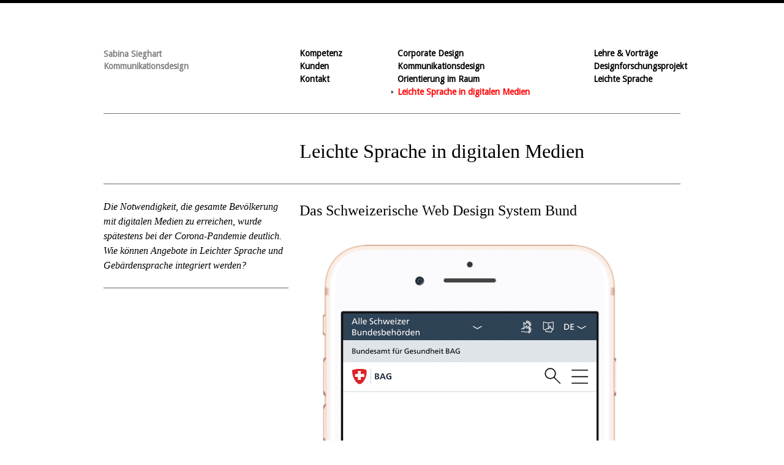

--- FILE ---
content_type: text/html; charset=UTF-8
request_url: https://gestaltungsinstitut.de/webdesign
body_size: 7692
content:
<!DOCTYPE html>
<!--[if IE 6 ]><html class="ie ielt9 ielt8 ielt7 ie6" lang="de"><![endif]-->
<!--[if IE 7 ]><html class="ie ielt9 ielt8 ie7" lang="de"><![endif]-->
<!--[if IE 8 ]><html class="ie ielt9 ie8" lang="de"><![endif]-->
<!--[if IE 9 ]><html class="ie ie9" lang="de"><![endif]-->
<!--[if (gt IE 9)|!(IE)]><!--><html lang="de"><!--<![endif]-->
    <head>
        <meta charset="utf-8">

<!-- Always force latest IE rendering engine (even in intranet) & Chrome Frame
Remove this if you use the .htaccess -->
<meta http-equiv="X-UA-Compatible" content="IE=edge,chrome=1">

<title>Sabina Sieghart &ndash; Leichte Sprache in digitalen Medien</title>

<meta name="description" content="Die Notwendigkeit, die gesamte Bevölkerung mit digitalen Medien zu erreichen, wurde spätestens bei der Corona-Pandemie deutlich. Wie können Angebote in Leichter Sprache und Gebärdensprache integriert werden? Das Schweizerische Web Design System Bund Das Web Design System Bund stellt sicher, dass die Internetauftritte der Schweizerischen Bundeskanzlei und weiterer 78 Bundesämter im neuen Design effizient umgesetzt werden [&hellip;]" />
<meta name="viewport" content="width=device-width, initial-scale=1.0, minimum-scale=1.0, maximum-scale=1.0" />

<link rel="shortcut icon" href="/favicon.ico">
<link rel="apple-touch-icon" href="/apple-touch-icon.png">

<link rel="alternate" href="https://gestaltungsinstitut.de/feed/atom" type="application/rss+xml" />

<link rel="stylesheet" href="https://gestaltungsinstitut.de/wp-content/themes/iA3%201.2.2%20modified/style.css?v=1">
<link rel="stylesheet" href="https://gestaltungsinstitut.de/wp-content/themes/iA3%201.2.2%20modified/assets/css/style-fancybox-1.3.4.css?v=1">

<script src="https://gestaltungsinstitut.de/wp-content/themes/iA3%201.2.2%20modified/assets/js/external/modernizr-1.7.min.js"></script>

<!-- Custom Colours -->
<style>
    a, a:hover, label, .HSC, .index #content section.G6 h1 {
    color:#CC0000;
    }

    a:visited {
    color:#AA0000;
    }
</style>
<link rel='dns-prefetch' href='//ajax.googleapis.com' />
<link rel='dns-prefetch' href='//cdn.jwplayer.com' />
<link rel='dns-prefetch' href='//s.w.org' />
<link rel="alternate" type="application/rss+xml" title="Sabina Sieghart &raquo; Kommentar-Feed zu Leichte Sprache in digitalen Medien" href="https://gestaltungsinstitut.de/webdesign/feed" />
		<script type="text/javascript">
			window._wpemojiSettings = {"baseUrl":"https:\/\/s.w.org\/images\/core\/emoji\/13.0.1\/72x72\/","ext":".png","svgUrl":"https:\/\/s.w.org\/images\/core\/emoji\/13.0.1\/svg\/","svgExt":".svg","source":{"concatemoji":"https:\/\/gestaltungsinstitut.de\/wp-includes\/js\/wp-emoji-release.min.js?ver=5.6.16"}};
			!function(e,a,t){var n,r,o,i=a.createElement("canvas"),p=i.getContext&&i.getContext("2d");function s(e,t){var a=String.fromCharCode;p.clearRect(0,0,i.width,i.height),p.fillText(a.apply(this,e),0,0);e=i.toDataURL();return p.clearRect(0,0,i.width,i.height),p.fillText(a.apply(this,t),0,0),e===i.toDataURL()}function c(e){var t=a.createElement("script");t.src=e,t.defer=t.type="text/javascript",a.getElementsByTagName("head")[0].appendChild(t)}for(o=Array("flag","emoji"),t.supports={everything:!0,everythingExceptFlag:!0},r=0;r<o.length;r++)t.supports[o[r]]=function(e){if(!p||!p.fillText)return!1;switch(p.textBaseline="top",p.font="600 32px Arial",e){case"flag":return s([127987,65039,8205,9895,65039],[127987,65039,8203,9895,65039])?!1:!s([55356,56826,55356,56819],[55356,56826,8203,55356,56819])&&!s([55356,57332,56128,56423,56128,56418,56128,56421,56128,56430,56128,56423,56128,56447],[55356,57332,8203,56128,56423,8203,56128,56418,8203,56128,56421,8203,56128,56430,8203,56128,56423,8203,56128,56447]);case"emoji":return!s([55357,56424,8205,55356,57212],[55357,56424,8203,55356,57212])}return!1}(o[r]),t.supports.everything=t.supports.everything&&t.supports[o[r]],"flag"!==o[r]&&(t.supports.everythingExceptFlag=t.supports.everythingExceptFlag&&t.supports[o[r]]);t.supports.everythingExceptFlag=t.supports.everythingExceptFlag&&!t.supports.flag,t.DOMReady=!1,t.readyCallback=function(){t.DOMReady=!0},t.supports.everything||(n=function(){t.readyCallback()},a.addEventListener?(a.addEventListener("DOMContentLoaded",n,!1),e.addEventListener("load",n,!1)):(e.attachEvent("onload",n),a.attachEvent("onreadystatechange",function(){"complete"===a.readyState&&t.readyCallback()})),(n=t.source||{}).concatemoji?c(n.concatemoji):n.wpemoji&&n.twemoji&&(c(n.twemoji),c(n.wpemoji)))}(window,document,window._wpemojiSettings);
		</script>
		<style type="text/css">
img.wp-smiley,
img.emoji {
	display: inline !important;
	border: none !important;
	box-shadow: none !important;
	height: 1em !important;
	width: 1em !important;
	margin: 0 .07em !important;
	vertical-align: -0.1em !important;
	background: none !important;
	padding: 0 !important;
}
</style>
	<link rel='stylesheet' id='wp-block-library-css'  href='https://gestaltungsinstitut.de/wp-includes/css/dist/block-library/style.min.css?ver=5.6.16' type='text/css' media='all' />
<link rel='stylesheet' id='jwppp-widget-style-css'  href='https://gestaltungsinstitut.de/wp-content/plugins/jw-player-7-for-wp/jw-widget/css/jw-widget-min.css?ver=5.6.16' type='text/css' media='all' />
<script type='text/javascript' src='https://ajax.googleapis.com/ajax/libs/jquery/1.6.1/jquery.min.js?ver=1.6.1' id='jquery-js'></script>
<script type='text/javascript' src='https://cdn.jwplayer.com/players/UVQWMA4o-kGWxh33Q.js?ver=5.6.16' id='jwppp-library-js'></script>
<script type='text/javascript' src='https://gestaltungsinstitut.de/wp-content/plugins/jw-player-7-for-wp/jw-widget/js/jw-widget-min.js?ver=5.6.16' id='jwppp-widget-js'></script>
<link rel="https://api.w.org/" href="https://gestaltungsinstitut.de/wp-json/" /><link rel="alternate" type="application/json" href="https://gestaltungsinstitut.de/wp-json/wp/v2/pages/71" /><link rel="EditURI" type="application/rsd+xml" title="RSD" href="https://gestaltungsinstitut.de/xmlrpc.php?rsd" />
<link rel="wlwmanifest" type="application/wlwmanifest+xml" href="https://gestaltungsinstitut.de/wp-includes/wlwmanifest.xml" /> 
<meta name="generator" content="WordPress 5.6.16" />
<link rel="canonical" href="https://gestaltungsinstitut.de/webdesign" />
<link rel='shortlink' href='https://gestaltungsinstitut.de/?p=71' />
<link rel="alternate" type="application/json+oembed" href="https://gestaltungsinstitut.de/wp-json/oembed/1.0/embed?url=https%3A%2F%2Fgestaltungsinstitut.de%2Fwebdesign" />
<link rel="alternate" type="text/xml+oembed" href="https://gestaltungsinstitut.de/wp-json/oembed/1.0/embed?url=https%3A%2F%2Fgestaltungsinstitut.de%2Fwebdesign&#038;format=xml" />
    </head>
    <body class="page">
        <div id="screen">
            <header>
    <h1 class="G2 GS">
        <a class="G1 GS" href="https://gestaltungsinstitut.de">
		<!--<img alt="iA" src="http://www.placeholder-image.com/image/142x55" />-->
		<p><span class="sitetitle">Sabina Sieghart</span>
		<span class="sitedescription">Kommunikationsdesign</span></p>
		</a>
    </h1><!-- .G2.GS -->
    <nav>
        <ul class="containsGrid G3" id="headerOne">
            <li class="G1 GS">
                <h2 class="HSC"></h2>
                <ul>
                    <li><a href="https://gestaltungsinstitut.de/kompetenz">Kompetenz</a></li>
                    <li><a href="https://gestaltungsinstitut.de/kunden">Kunden</a></li>
                    <li><a href="https://gestaltungsinstitut.de/kontakt">Kontakt</a></li>
					<li></li>
                </ul>
            </li>
            <li class="G2">
                <h2 class="HSC"></h2>
                <ul>
                    <li><a href="https://gestaltungsinstitut.de/corporate-design">Corporate Design</a></li>
                    <li><a href="https://gestaltungsinstitut.de/kommunikationsdesign">Kommunikationsdesign</a></li>
                    <li><a href="https://gestaltungsinstitut.de/kommunikation-im-raum">Orientierung im Raum</a></li>
					<li><strong><a href="https://gestaltungsinstitut.de/webdesign">Leichte Sprache in digitalen Medien</a></strong></li>
                </ul>
            </li>
            <!--<li class="G1">
                <h2 class="HSC"></h2>
                <ul>
                    <li></li>
                    <li></li>
                    <li></li>
					<li></li>
                </ul>
            </li>-->
        </ul><!-- .containsGrid.G3#headerOne -->
        <ul class="containsGrid G1" id="headerTwo">
            <li class="G1 GS">
                <h2 class="HSC"></h2>
                <ul>
                    <li><a href="https://gestaltungsinstitut.de/lehre-vortrage">Lehre & Vorträge</a></li>
                    <li></li>
                    <li></li>
					<li><a href="https://gestaltungsinstitut.de/designforschungsprojekt-leichte-sprache">Designforschungsprojekt Leichte Sprache</a></li>
                </ul>
            </li>
        </ul><!-- .containsGrid.G1#headerTwo -->
    </nav>
</header>
<hr class="implied" />
            <article class="G6 GR GS" id="content">
                                <section class="G4 GS GR">
					<header>
						<h1>Leichte Sprache in digitalen Medien</h1>
					</header>
				</section>
                <div class="formatted">
                    <div class="G6 ">
<hr />
</div>
<div class="G2 GS">
<p><em>Die Notwendigkeit, die gesamte Bevölkerung mit digitalen Medien zu erreichen, wurde spätestens bei der Corona-Pandemie deutlich. Wie können Angebote in Leichter Sprache und Gebärdensprache integriert werden?</em></p>
<hr />
</div>
<div class="G4">
<h2>Das Schweizerische Web Design System Bund</h2>
<p><img class="alignnone size-large wp-image-324" title="Swiss WebDesignSystem" src="https://gestaltungsinstitut.de/wp-content/uploads/2023/10/BK–startpage.gif" alt=""/></p>
<p>Das Web Design System Bund stellt sicher, dass die Internetauftritte der Schweizerischen Bundeskanzlei und weiterer 78 Bundesämter im neuen Design effizient umgesetzt werden und ein einheitliches Erscheinungsbild und eine konsistente User Experience aufweisen. Unsere Aufgabe war es, Leichte Sprache und Gebärdensprache in das neue Design, das Anfang 2024 implementiert wird, zu integrieren.</p>
<p>Mit dem <a href="https://gestaltungsinstitut.de/designforschungsprojekt-leichte-sprache"><em>Modell der Angemessenheit und Verständlichkeit</em> </a>analysierten wir die bestehende Website, die neuen Entwürfe und 14 weitere internationale Websites. Hinzu kamen Designmethoden wie User Journeys und die datenbasierte Forschung, bei der wir die Nutzungsdaten der letzten 12 Monate ausgewertet haben. Die Angebote in Leichter Sprache wurden genutzt, wie die 141.259 Aufrufe einer Corona-Informationsseite pro Jahr zeigen (in Standardsprache wurde die Seite 6.956.649 Mal aufgerufen). </p>
<p><img class="alignnone size-large wp-image-324" title="ClickData" src="https://gestaltungsinstitut.de/wp-content/uploads/2023/11/Users-devices.jpg" alt=""/></p>
<p>Die Analyse der „Situation“ ergab, dass 67% der Zugriffe auf die Seiten in Leichter Sprache von Mobiltelefonen erfolgte, bei Gebärdensprache waren es 71%. Mit diesen Informationen haben wir die User Journey mit anderen Augen gesehen: Die Icons für Leichte Sprache und Gebärdensprache waren weder im alten noch im neuen Design in der mobilen Navigationsleiste zu finden. Erst auf der zweiten Menüseite tauchten sie nach umständlichem Scrollen als Texteintrag auf. Die Chance, diese Texteinträge zu finden, ist auch für unbeeinträchtigten Nutzern gering.</p>
<p><img class="alignnone size-large wp-image-324" title="UserJourney" src="https://gestaltungsinstitut.de/wp-content/uploads/2023/09/Leichte-Sprache-als-Texteintrag-624x385.png" alt=""/></p>
<p>Die Analyse des Punktes „Leserlichkeit“ zeigte, dass die Hausschrift „Frutiger Neue“ im ttf-Datenformat eingebettet war. Das neuere Format woff2 hat eine Datenersparnis von ca. 50% und die neueste Schrifttechnologie (VAR), bringt eine weitere Ersparnis von 50-75% und ermöglicht die Anwendung von „Fluid Typography“. Dieser technische Aspekt verbessert die Lesbarkeit für alle Benutzerinnen und Benutzer und reduziert die Ladezeit und die Kosten.</p>
<p>Auf Basis der Analyse wurden ein Konzept und verschiedene Varianten entwickelt. Dabei ist die Platzierung der Icons im Top Bar essenziell, um die Seiten in Leichter Sprache direkt ansteuern zu können. Die obere Navigationsleiste beherbergt nun die Sprachauswahl und den direkten Einstieg zur Leichten Sprache und Gebärdensprache. Die Auswahlen unterscheiden sich jedoch in Logik, Struktur, Syntax und dahinter liegendem CMS: Bei den Landessprachen sind alle Inhalte verfügbar, Texte in Leichter Sprache dagegen gibt es bis jetzt nur wenige, und der Inhalt ist oft keine 1:1-Übersetzung. Die Einträge liegen technisch gesehen in einem separaten Bereich. In enger Kooperation mit dem technischen Projektleiter haben wir das Konzept des <em>Leichte-Sprache-Layer </em>erarbeitet. Sobald ein Artikel in Leichter Sprache vorliegt, erscheint das Icon im Artikel. Über den Top Bar sind alle Einträge in Leichter Sprache gesammelt abrufbar. Somit ist immer ein Zugang zu allen Inhalten gewährleistet, wenn auch nicht immer in Leichter Sprache. <em>Bitte klicken für den Start der Demonstration.</em></p>
<div style="width: 912px;" class="wp-video"><!--[if lt IE 9]><script>document.createElement('video');</script><![endif]-->
<video class="wp-video-shortcode" id="video-71-1" width="912" height="1632" preload="metadata" controls="controls"><source type="video/mp4" src="https://gestaltungsinstitut.de/wp-content/uploads/2023/11/Flow-BK-Navigationskonzept_LS_220517.mp4?_=1" /><a href="https://gestaltungsinstitut.de/wp-content/uploads/2023/11/Flow-BK-Navigationskonzept_LS_220517.mp4">https://gestaltungsinstitut.de/wp-content/uploads/2023/11/Flow-BK-Navigationskonzept_LS_220517.mp4</a></video></div>
<p>Auch die Unterseiten in Leichter Sprache und Gebärdensprache wurden optimiert. Resultat ist keine exkludierende Sonderlösung, sondern ein userzentriertes Design innerhalb des Corporate Designs. Erreicht wird das mit der Reduktion der Designelemente, bei der grafische Elemente den Text strukturieren und die gefühlte Lesemenge reduzieren, sowie mit Abundanz. Das heisst: Der Nutzer bekommt mehrere Möglichkeiten und/oder visuelle Hinweise, um nach seinen Bedürfnissen zu navigieren. Beispielsweise wird die Information „Schliessen“ im grünen Button durch den Text und durch das Symbol (x) gegeben.</p>
<p><em>Das Webdesignsystem wurde von <a href="https://www.liip.ch/en">Liip.ch</a> entwickelt. Die beispielhaften Illustrationen stammen von zusammengegencorona.de</em></p>
<p>
</div>
                </div><!-- .formatted -->
                            </article><!-- #content.G4.GR.GS -->
            <hr class="implied" />

            <footer>
    <nav>
        <ul class="containsGrid G6 GS" id="footerOne">
            <li class="G2 GS hidethis">
                <h2 class="implied">Search Sabina Sieghart</h2>
                <form class="searchform" action="https://gestaltungsinstitut.de" method="get">
    <fieldset>
        <label class="HSC" for="luke-skywalker">Search</label>
        <input id="luke-skywalker" name="s" placeholder="" type="text" value="" />
        <input type="submit" value="Search" />
    </fieldset>
</form>            </li>
            <li class="G1">
                <h2 class="HSC"></h2>
                <ul>
                    <li></li>
                    <li></li>
                    <li></li>
                </ul>
            </li>
            <li class="G1">
                <h2 class="HSC"></h2>
                <ul>
                    <li></li>
                    <li></li>
                    <li></li>
                </ul>
            </li>
            <li class="G1">
                <h2 class="HSC"></h2>
                <ul>
                    <li></li>
                    <li></li>
                    <li></li>
                </ul>
            </li>
            <li class="G1">
                <h2 class="HSC"></h2>
                <ul>
                    <li></li>
                    <li></li>
                    <li></li>
                </ul>
            </li>
        </ul><!-- .containsGrid.G6GS#footerOne -->

        <ul class="G6 GS" id="footerTwo">
            <li><a href="http://gestaltungsinstitut.de/en/">ENGLISH</a></li>
            <li><a href="https://gestaltungsinstitut.de/impressum">Impressum</a></li>
            <li><a href="https://gestaltungsinstitut.de/downloads">downloads</a></li>
            <li></li>
            <li><li>
        </ul><!-- G6.GS#footerOne -->
    </nav>
</footer>
<script>!window.$ && document.write('<script src="https://gestaltungsinstitut.de/wp-content/themes/iA3%201.2.2%20modified/assets/js/external/jquery-1.6.1.min.js"><\/script>');</script>
<script src="https://gestaltungsinstitut.de/wp-content/themes/iA3%201.2.2%20modified/assets/js/external/jquery.fancybox-1.3.4.min.js"></script>
<script src="https://gestaltungsinstitut.de/wp-content/themes/iA3%201.2.2%20modified/assets/js/external/jquery.timeago-0.9.3.min.js"></script>
<script src="https://gestaltungsinstitut.de/wp-content/themes/iA3%201.2.2%20modified/assets/js/ia3.js?v=1"></script>
<script>
    jQuery.noConflict();
    window.BASE_URL = 'https://gestaltungsinstitut.de';
    
    jQuery(document).ready(function() {
        jQuery(document).trigger('CORE:HAS_INITIALIZED');
    });

    jQuery(window).resize(function() {
        jQuery(document).trigger('CORE:HAS_RESIZED');
    });
</script>

<link rel='stylesheet' id='mediaelement-css'  href='https://gestaltungsinstitut.de/wp-includes/js/mediaelement/mediaelementplayer-legacy.min.css?ver=4.2.16' type='text/css' media='all' />
<link rel='stylesheet' id='wp-mediaelement-css'  href='https://gestaltungsinstitut.de/wp-includes/js/mediaelement/wp-mediaelement.min.css?ver=5.6.16' type='text/css' media='all' />
<script type='text/javascript' src='https://gestaltungsinstitut.de/wp-includes/js/wp-embed.min.js?ver=5.6.16' id='wp-embed-js'></script>
<script type='text/javascript' id='mediaelement-core-js-before'>
var mejsL10n = {"language":"de","strings":{"mejs.download-file":"Datei herunterladen","mejs.install-flash":"Du verwendest einen Browser, der nicht den Flash-Player aktiviert oder installiert hat. Bitte aktiviere dein Flash-Player-Plugin oder lade die neueste Version von https:\/\/get.adobe.com\/flashplayer\/ herunter","mejs.fullscreen":"Vollbild","mejs.play":"Wiedergeben","mejs.pause":"Pausieren","mejs.time-slider":"Zeit-Schieberegler","mejs.time-help-text":"Benutze die Pfeiltasten Links\/Rechts, um 1\u00a0Sekunde vor- oder zur\u00fcckzuspringen. Mit den Pfeiltasten Hoch\/Runter kannst du um 10\u00a0Sekunden vor- oder zur\u00fcckspringen.","mejs.live-broadcast":"Live-\u00dcbertragung","mejs.volume-help-text":"Pfeiltasten Hoch\/Runter benutzen, um die Lautst\u00e4rke zu regeln.","mejs.unmute":"Lautschalten","mejs.mute":"Stummschalten","mejs.volume-slider":"Lautst\u00e4rkeregler","mejs.video-player":"Video-Player","mejs.audio-player":"Audio-Player","mejs.captions-subtitles":"Untertitel","mejs.captions-chapters":"Kapitel","mejs.none":"Keine","mejs.afrikaans":"Afrikaans","mejs.albanian":"Albanisch","mejs.arabic":"Arabisch","mejs.belarusian":"Wei\u00dfrussisch","mejs.bulgarian":"Bulgarisch","mejs.catalan":"Katalanisch","mejs.chinese":"Chinesisch","mejs.chinese-simplified":"Chinesisch (vereinfacht)","mejs.chinese-traditional":"Chinesisch (traditionell)","mejs.croatian":"Kroatisch","mejs.czech":"Tschechisch","mejs.danish":"D\u00e4nisch","mejs.dutch":"Niederl\u00e4ndisch","mejs.english":"Englisch","mejs.estonian":"Estnisch","mejs.filipino":"Filipino","mejs.finnish":"Finnisch","mejs.french":"Franz\u00f6sisch","mejs.galician":"Galicisch","mejs.german":"Deutsch","mejs.greek":"Griechisch","mejs.haitian-creole":"Haitianisch-Kreolisch","mejs.hebrew":"Hebr\u00e4isch","mejs.hindi":"Hindi","mejs.hungarian":"Ungarisch","mejs.icelandic":"Isl\u00e4ndisch","mejs.indonesian":"Indonesisch","mejs.irish":"Irisch","mejs.italian":"Italienisch","mejs.japanese":"Japanisch","mejs.korean":"Koreanisch","mejs.latvian":"Lettisch","mejs.lithuanian":"Litauisch","mejs.macedonian":"Mazedonisch","mejs.malay":"Malaiisch","mejs.maltese":"Maltesisch","mejs.norwegian":"Norwegisch","mejs.persian":"Persisch","mejs.polish":"Polnisch","mejs.portuguese":"Portugiesisch","mejs.romanian":"Rum\u00e4nisch","mejs.russian":"Russisch","mejs.serbian":"Serbisch","mejs.slovak":"Slowakisch","mejs.slovenian":"Slowenisch","mejs.spanish":"Spanisch","mejs.swahili":"Suaheli","mejs.swedish":"Schwedisch","mejs.tagalog":"Tagalog","mejs.thai":"Thai","mejs.turkish":"T\u00fcrkisch","mejs.ukrainian":"Ukrainisch","mejs.vietnamese":"Vietnamesisch","mejs.welsh":"Walisisch","mejs.yiddish":"Jiddisch"}};
</script>
<script type='text/javascript' src='https://gestaltungsinstitut.de/wp-includes/js/mediaelement/mediaelement-and-player.min.js?ver=4.2.16' id='mediaelement-core-js'></script>
<script type='text/javascript' src='https://gestaltungsinstitut.de/wp-includes/js/mediaelement/mediaelement-migrate.min.js?ver=5.6.16' id='mediaelement-migrate-js'></script>
<script type='text/javascript' id='mediaelement-js-extra'>
/* <![CDATA[ */
var _wpmejsSettings = {"pluginPath":"\/wp-includes\/js\/mediaelement\/","classPrefix":"mejs-","stretching":"responsive"};
/* ]]> */
</script>
<script type='text/javascript' src='https://gestaltungsinstitut.de/wp-includes/js/mediaelement/wp-mediaelement.min.js?ver=5.6.16' id='wp-mediaelement-js'></script>
<script type='text/javascript' src='https://gestaltungsinstitut.de/wp-includes/js/mediaelement/renderers/vimeo.min.js?ver=4.2.16' id='mediaelement-vimeo-js'></script>
        </div><!-- #screen -->
    </body>
</html>

--- FILE ---
content_type: text/css
request_url: https://gestaltungsinstitut.de/wp-content/themes/iA3%201.2.2%20modified/style.css?v=1
body_size: 41572
content:
/**
 *  Theme Name:     iA³ - modified
 *  Theme URI:      http://informationarchitects.jp/ia3/
 *  Description:    A simple HTML5 WordPress theme based on Information Architects' website.
 *  Version:        1.2.2
 *  Author:         Information Architects
 *  Author URI:     http://informationarchitects.jp/en/
 *  Tags:           monochrome, fixed width, simple, typographic, html5
 */
@import url(https://fonts.googleapis.com/css?family=Droid+Sans);
@media all {
    html,body,div,span,object,iframe,h1,h2,h3,h4,h5,h6,p,blockquote,pre,abbr,address,cite,code,del,dfn,em,img,ins,kbd,q,samp,small,strong,sub,sup,var,b,i,dl,dt,dd,ol,ul,li,fieldset,form,label,legend,table,caption,tbody,tfoot,thead,tr,th,td,article,aside,canvas,details,figcaption,figure,footer,header,hgroup,menu,nav,section,summary,svg,time,mark,audio,video {
    background:transparent;
    border:0;
    font-size:100%;		
    margin:0;
    padding:0;
    outline:0;
    vertical-align:baseline
    }

    body {
    line-height:1
    }

    article,aside,details,figcaption,figure,footer,header,hgroup,img,menu,nav,section,svg {
    display:block
    }

    .ie img {
    -ms-interpolation-mode:bicubic
    }

    nav ul {
    list-style:none
    }

    blockquote,q {
    quotes:none
    }

    blockquote:before,blockquote:after,q:before,q:after {
    content:'';
    content:none
    }

    a {
    background:transparent;
    font-size:100%;
    margin:0;
    padding:0;
    vertical-align:baseline
    }

    ins {
    background-color:#ff9;
    color:#000;
    text-decoration:none
    }

    mark {
    background-color:#ff9;
    color:#000;
    font-style:italic;
    font-weight:bold
    }

    del {
    text-decoration:line-through
    }

    abbr[title],dfn[title] {
    border-bottom:1px dotted inherit;
    cursor:help
    }

    table {
    border-collapse:collapse;
    border-spacing:0
    }

    hr {
    border:0;
    border-top:1px solid #cccccc;
    display:block;
    height:1px;
    margin:1em 0;
    padding:0
    }

    input,select {
    vertical-align:middle
    }
}


@media screen {
    body {
    background:#FFF;
    border-top:solid .3em #000;
    font-size:100%
    }

    .implied {
    clip:rect(1px,1px,1px,1px);
    position:absolute !important
    }

    .ielt8 .implied {
    height:1px;
    left:-999px;
    overflow:hidden;
    position:absolute;
    text-indent:-999px;
    top:-999px;
    width:1px
    }
    
    .ir {
    display:block;
    text-align:left;
    text-indent:-9999px
    }

    address,
    blockquote,
    caption,
    cite,
    code,
    dl,
    figcaption,
    h1,
    h2,
    h3,
    h4,
    h5,
    h6,
    label,
    legend,
    ol,
    p,
    pre,
    ul,
    table {
    display:block;
    font:normal normal 400 1em/1.5em Georgia,Serif;
    list-style:none;
    margin:0 0 1.5em;
    text-rendering:optimizeLegibility
    }

    html[lang=ja] #content address,
    html[lang=ja] #content blockquote,
    html[lang=ja] #content caption,
    html[lang=ja] #content cite,
    html[lang=ja] #content code,
    html[lang=ja] #content dl,
    html[lang=ja] #content figcaption,
    html[lang=ja] #content h1,
    html[lang=ja] #content h2,
    html[lang=ja] #content h3,
    html[lang=ja] #content h4,
    html[lang=ja] #content h5,
    html[lang=ja] #content h6,
    html[lang=ja] #content label,
    html[lang=ja] #content legend,
    html[lang=ja] #content ol,
    html[lang=ja] #content p,
    html[lang=ja] #content pre,
    html[lang=ja] #content ul,
    html[lang=ja] #content table {
	font-family:Georgia,"Hiragino Mincho Pro",serif
    }

    html[lang=ja] body.index #content p,
    html[lang=ja] body.single #content p,
    html[lang=ja] body.page #content p,
    html[lang=ja] body.index #content dd,
    html[lang=ja] body.single #content dd,
    html[lang=ja] body.page #content dd {
    font-size:86%;
    line-height:1.7em
    }

    dd,dt,li {
    display:list-item;
    margin:0;
    padding:0
    }

    dd:last-child,
    dl:last-child,
    dt:last-child,
    li:last-child,
    ol:last-child,
    ul:last-child,
    p:last-child {
    margin-bottom:0 !important
    }

    .ielt9 dd.lastChild,
    .ielt9 dl.lastChild,
    .ielt9 dt.lastChild,
    .ielt9 li.lastChild,
    .ielt9 ol.lastChild,
    .ielt9 ul.lastChild,
    .ielt9 p.lastChild {
    margin-bottom:0 !important
    }

    a {
    color:#00F;
    text-decoration:none
    }

    a:hover {
    color:#555;
    text-decoration:none
    }

    a:visited {
    color:#00A
    }

    abbr,
    acronym {
    border:none;
    cursor:help
    }

    a abbr,
    a acronym {
    cursor:pointer
    }

    hr {
    border:none;
    background-color:#EEE;
    height:.1em;
    margin:1.45em 0 1.4em
    }

    pre,
    code,
    kbd,
    samp {
    font-family:monospace,sans-serif
    }

    button,
    input,
    label,
    select,
    textarea {
    display:block;
    font-size:1em;
    line-height:normal
    }

    button,
    input,
    select,
    textarea {
    float:left;
    margin-right:.5em
    }

    button,
    input,
    select {
    font-family:Arial,sans-serif
    }

    html[lang=ja] button,
    html[lang=ja] input,
    html[lang=ja] select {
    font-family:Georgia,"Hiragino Mincho Pro",serif
    }

    textarea {
    border:solid .1em #666;
    border-radius:.225em;
    -moz-border-radius:.225em;
    -webkit-border-radius:.225em;
    font:normal normal 400 .75em/2em monospace,serif;
    padding:0 .3em
    }

    html[lang=ja] textarea {
    font-family:Georgia,"Hiragino Mincho Pro",serif
    }

    input[type=submit] {
    background:#EEE;
    background:-moz-linear-gradient(top,#F7F7F7,#E6E6E6);
    background:-webkit-gradient(linear,left top,left bottom,from(#F7F7F7),to(#E6E6E6));
    border:solid .1em #666;
    border-radius:.3em;
    -moz-border-radius:.3em;
    -webkit-border-radius:.3em;
    cursor:pointer;
    font-size:75%;
    font-weight:700;
    height:2em;
    padding:0 .5em;
    text-shadow:#FFF 0 .1em 0;
    -moz-text-shadow:#FFF 0 .1em 0;
    -webkit-text-shadow:#FFF 0 .1em 0
    }
    
    input[type=submit]:hover {
    border-color:#222
    }

    .ielt9 input[type=submit] {
    -ms-filter:"progid:DXImageTransform.Microsoft.gradient(startColorstr=#F7F7F7,endColorstr=#E6E6E6)";
    filter:progid:DXImageTransform.Microsoft.gradient(startColorstr=#F7F7F7,endColorstr=#E6E6E6)
    }

    input[type=text] {
    background:#FFF;
    border:solid .1em #666;
    border-radius:.225em;
    -moz-border-radius:.225em;
    -webkit-border-radius:.225em;
    height:1em;
    line-height:1em;
    padding:0 .25em;
    padding:.25em .2em .15em;
    width:8.875em
    }

    .ie7 input[type=text] {
    border:solid 1px #666
    }

    input[type=text]:active,
    input[type=text]:focus {
    outline:none
    }

    form ol li label,
    form#commentform label {
    font-size:87.5%;
    line-height:1.71428571em;
    margin-bottom:0
    }

    form ol li label:after,
    form#commentform label:after {
    content:":"
    }

    form#commentform label span {
    display:block;
    width:100%
    }

    form#commentform p {
    padding-bottom:.25em
    }

    form ol li input[type=text],
    form#commentform p input[type=text] {
    width:18.5em
    }
    
    
    form#contactForm fieldset{
     margin-bottom: 1.25em;
    }
    form#contactForm fieldset:first-child{
     margin-bottom: .875em;
    }
    
    form#contactForm fieldset input[type=text]{
    background:#FFF;
    border:solid .1em #787878;
    border-radius:.225em;
    -moz-border-radius:.225em;
    -webkit-border-radius:.225em;
    height:1em;
    line-height:1em;
    padding:.3125em .2em .3125em .55em;
    width:46.3%!important;
    color: #1D1D1D;
    font-weight: lighter;
    font-size: .875em;
    margin:0 0 0 0 !important;
    display: inline!important
    }
    
    form#contactForm fieldset input[type=submit]{
    float: none!important;
    margin-left: 0;
    margin-top:1.1875em 
    }
    
    form#contactForm fieldset input[type=checkbox]{
    float: left!important;    
    }
    .ielt8 form#contactForm fieldset input[type=checkbox]{
    float: none!important;
    display: inline;
    margin-top: .3em;
    }
    form#contactForm fieldset input[type=text]:last-child{
    margin-left: 1.0625em!important;
    float: right    
    }
    
    .ielt9 form#contactForm fieldset input[type=text].lastChild{
    margin-left: 1.0625em!important;
    float: right 
    }
    form#contactForm fieldset label,form#contactForm fieldset select{
    float: none;
    display: inline;
    color: #1D1D1D;
    margin-bottom:-1em 

    }
    
    form#contactForm fieldset select{    
    background:white;
    font-size: .75em;
    border: .1em solid #989898;
    width: 16.4375em;
    margin-bottom: .3em;
    margin-left:.375em;
    border-radius:.225em;
    -moz-border-radius:.225em;
    -webkit-border-radius:.225em;
    font-size: .875em;
    font-weight: lighter;
    height: 1.625em;
    vertical-align: middle;
    }
    
    .ielt8 form#contactForm fieldset select{
     margin-top: .625em;
    }
    
    form#contactForm fieldset textarea{
    width: 99%;
    clear: both;
    background:#FFF;
    border:solid .1em #666;
    border-radius:.225em;
    -moz-border-radius:.225em;
    -webkit-border-radius:.225em;
    line-height:1em;
    padding:.45em .2em .15em .55em!important;
    display: block;
    margin-bottom: .1em;
    height: 6.875em;
    color: #1D1D1D;
    font-weight: lighter;
    font-size: .875em!important;
    font-family:Arial,Helvetica,serif;
    margin-bottom:1.0625em;

    }
    
    .ielt8 form#contactForm fieldset textarea{
    width: 98%;
    }

    form#commentform p textarea {
    width:99%
    }

    form#commentform p input[type=text] {
    float:right;
    display:block;
    margin:0 0 0 0 !important;
    }

    form#commentform p input[type=text]:after(content:'<br />';
    clear:both;)form#commentform p label {
    display:block
    }

    form#commentform input[type=submit] {
    margin-top:1.85em
    }

    .comment-author img {
    display:none
    }

    span.says {
    display:none
    }

    .G1,.G2,.G3,.G4,.G5,.G6 {
    clear:none !important;
    float:left;
    margin-left:1.125em
    }

    .GS {
    margin-left:0
    }

    .GR {
    float:right
    }

    .G1 {
    width:8.875em
    }

    .G1 .G1 {
    margin-left:0
    }

    .G1 .G2 {
    margin-left:-10em
    }

    .G1 .G3 {
    margin-left:-20em
    }

    .G1 .G4 {
    margin-left:-30em
    }

    .G1 .G5 {
    margin-left:-40em
    }

    .G1 .G6 {
    margin-left:-50em
    }

    .G2 {
    width:18.875em
    }

    .G2 .G2 {
    margin-left:0
    }

    .G2 .G3 {
    margin-left:-10em
    }

    .G2 .G4 {
    margin-left:-20em
    }

    .G2 .G5 {
    margin-left:-30em
    }

    .G2 .G6 {
    margin-left:-40em
    }

    .G3 {
    width:28.875em
    }

    .G3 .G3 {
    margin-left:0
    }

    .G3 .G4 {
    margin-left:-10em
    }

    .G3 .G5 {
    margin-left:-20em
    }

    .G3 .G6 {
    margin-left:-30em
    }

    .G4 {
    width:38.875em
    }

    .G4 .G4 {
    margin-left:0
    }

    .G4 .G5 {
    margin-left:-10em
    }

    .G4 .G6 {
    margin-left:-20em
    }

    .G5 .G5 {
    margin-left:0
    }

    .G5 {
    width:48.875em
    }

    .G5 .G6 {
    margin-left:-10em
    }

    .G6 {
    width:58.875em
    }

    .G6 .G6 {
    margin-left:0
    }

    .HSC {
    font-size:75%;
    height:2em;
    letter-spacing:.1em;
    line-height:2em;
    text-transform:uppercase;
    margin-bottom:0px;
    }

    html[lang=ja] .HSC {
    font-size:78% !important
    }

    label.HSC {
    margin-bottom:0
    }
    .contact .containsAddress:first-child{ 
    margin-top: 4.3125em; 
    padding-bottom: 1.8em;
    }
    
    .containsAddress dd,
    .containsAddress dt {
    float:left
    }

    .ielt8 .containsAddress dd {
    clear:left;
    margin-bottom:.75em
    }

    .containsAddress dt {
    clear:left;
    margin-right:.33em
    }

    .containsAddress dt.url,
    .containsAddress dd.address {
    clear:left;
    margin-top:1.5em;
    width:100%
    }
    
    dt.url{
    padding-bottom: 1.5em;
    }

    .containsAddress dd address {
    margin:0
    }

    .containsArticles {
    margin-bottom:3em
    }

    .containsArticles dd {
    background:transparent 0 100% repeat-x;
    margin-bottom:1.5em;
    padding-bottom:1.5em
    }

    html[lang=ja] .containsArticles dd {
    padding-bottom:.45em
    }

    .containsArticles dd:last-child {
    background:transparent !important;
    margin-bottom:0;
    padding-bottom:0
    }

    .ielt9 .containsArticles dd.lastChild {
    background:transparent !important;
    margin-bottom:0;
    padding-bottom:0
    }

    .containsArticles dd :last-child {
    margin-bottom:0
    }

    .ielt9 .containsArticles dd .lastChild {
    margin-bottom:0
    }

    .containsArticles dt {
    margin-bottom:.75em;
    position:relative
    }

    .containsArticles dt .title {
    color:#000 !important;
    display:block;
    font-size:131.25%;
    line-height:1.14285714em
    }

    .containsArticles dt .date {
    color:#888;
    display:block;
    font:normal italic 400 87.5%/1.71428571em Georgia,Serif;
    left:-21.5714286em;
    margin-top:.85714286em;
    position:absolute;
    text-align:right;
    width:20.2857143em
    }

    .containsArticles dt a {
    text-decoration:none
    }

    .containsArticles dt a:hover {
    text-decoration:underline
    }
    
    .containsComments,
    .commentlist {
    margin-bottom:3em
    }
    
    .containForm{
    margin-bottom:3em;
    }

    .containsComments dd,
    .commentlist li,
    .commentlist li p {
    margin-top:.75em;
    padding-left:1.5em
    }

    .commentlist li:first-child,
    .commentlist li ul.chidren li:first-child {
    padding-left:1.5em
    }

    .commentlist li.depth-1 {
    padding-left:0
    }

    .commentlist li.depth-1 ul.children {
    padding-left:1.5em !important
    }

    .comment-reply-link {
    display:block;
    margin:-2em 0 0 1.91em;
    padding:0 0 0 0;
    top:0;
    right:0;
    font-size:80%
    }

    .commentlist {
    margin-top:3em
    }

    .commentlist:hover .comment-reply-link {
    display:block
    }

    .commentlist li {
    position:relative
    }

    .commentlist li cite {
    margin:0;
    padding:0;
    float:left;
    margin-right:.065em
    }

    .commentlist li cite:after {
    content:'-';
    color:#888;
    margin-left:.065em
    }

    .containsComments dt .date,
    .commentmetadata a,
    .commentmetadata a:focus,
    .commentmetadata a:visited,
    .commentmetadata a:hover {
    color:#888;
    font:normal italic 400 87.5%/1.71428571em Georgia,Serif;
    white-space:nowrap;
    text-decoration:none
    }

    html[lang=ja] .containsComments dt .date,
    html[lang=ja] .commentmetadata a,
    html[lang=ja] .commentmetadata a:focus,
    html[lang=ja] .commentmetadata a:visited,
    html[lang=ja] .commentmetadata a:hover {
    color:#888;
    font-family:Georgia,"Hiragino Mincho Pro",serif;;
    white-space:nowrap;
    text-decoration:none
    }

    .containsFollowers {
    list-style:none !important;
    margin:0 0 0 0
    }

    .containsFollowers li {
    float:left;
    height:2.5916667em;
    margin:0;
    width:2.5916667em
    }

    .containsFollowers:hover li {
    opacity:.5
    }

    .containsFollowers li:hover {
    opacity:1
    }

    .containsFollowers img {
    height:2.4916667em;
    width:2.4916667em
    }

    .containsGalleries,
    .containsGallery {
    list-style:none !important;
    padding:0 !important
    }

    .containsGalleries h1,
    .containsGalleries h2,
    .containsGalleries h3 {
    font-size:75% !important;
    left:-26.6666667em;
    letter-spacing:.1em;
    line-height:2em;
    margin:0 !important;
    text-transform:uppercase;
    top:0;
    position:absolute;
    text-align:right;
    width:25.1666667em
    }

    .containsGalleries li {
    display:block;
    margin-bottom:1.5em;
    position:relative
    }

    .containsGallery {
    clear:left;
    margin:0 0 0 -1.125em
    }

    .ielt8 .containsGallery {
    margin-bottom:1.5em
    }

    .containsGallery li {
    display:block;
    margin:0 0 1.5em 1.125em !important;
    overflow:hidden
    }

    .containsFollowers a,
    .containsFollowers img,
    .containsGallery a,
    .containsGallery img {
    display:block;
    margin-bottom:0 !important
    }

    .containsGallery img {
    width:100%
    }

    #containsTweets {
    list-style:none !important
    }

    #containsTweets li {
    display:block;
    margin-bottom:1.5em;
    padding:0 0 0 3.75em;
    position:relative
    }

    #containsTweets img {
    border:solid .1em #888;
    height:2.8em;
    left:0;
    position:absolute;
    top:0;
    width:2.8em
    }

    #containsTweets blockquote {
    background:transparent;
    margin:0;
    padding:0
    }

    html[lang=ja] #containsTweets blockquote p {
    line-height:1.5em
    }

    .ielt8 #containsTweets blockquote {
    margin-top:-1.5em
    }

    #containsTweets p {
    color:#888;
    font-size:87.5%;
    line-height:1.71428571em;
    margin:0
    }

    #containsTweets p a {
    text-decoration:none
    }

    #containsTweets p a:hover {
    text-decoration:underline
    }

    #containsTweets blockquote p {
    color:#000;
    font-size:1em;
    line-height:1.5em
    }

    #containsTwoosers {
    background:transparent 0 0 repeat-x;
    list-style:none !important;
    margin-bottom:0;
    padding-top:1.5em
    }

    #containsTwoosers li {
    display:block;
    margin-bottom:1.5em;
    position:relative
    }

    #containsTwoosers .GS {
    clear:left !important
    }

    #containsTwoosers img {
    border:solid .1em #888;
    height:1.8em;
    left:0;
    position:absolute;
    top:0;
    width:1.8em
    }

    #containsTwoosers h2,
    #containsTwoosers h3,
    #containsTwoosers h4 {
    margin:0 !important
    }

    #containsTwoosers h2 {
    font-size:100% !important;
    line-height:2em !important;
    margin-bottom:0 !important;
    padding:0 0 0 2.5em
    }

    #containsTwoosers h2 a {
    text-decoration:none
    }

    #containsTwoosers h2 a:hover {
    text-decoration:underline
    }

    #containsTwoosers h3,
    #containsTwoosers h4 {
    font-size:87.5% !important;
    line-height:1.71428571em !important
    }

    #content {
    margin-top:1em;
    padding-bottom:3em
    }

    #content aside {
    clear:left;
    float:left;
    margin-left:-20em;
    width:18.875em
    }
    
    .ie7 #content aside {
    left:-20em;
    position:relative;
    }

    #content aside p,
    #content aside ol,
    #content aside ul {
    font:normal normal 75%/1.5em arial,sans-serif;
    margin-bottom:1.5em;
    padding:0 !important
    }

    #content header {
    margin-bottom:2em;
    position:relative
    }

    #content header h1{
		font-size:200%;
		line-height:1.3334em;
		margin-bottom:0;
	}

    #content header h2 {
    font-size:87.5%;
    font-style:italic;
    line-height:1.71428571em;
    margin:0
    }

    #content header nav {
    right:0em;
    margin-top:-1.5em !important;
    position:absolute;
    width:18.875em
    }

    #content header nav ul {
    text-align:right
    }

    #content header nav li {
    font:normal normal 400 87.5%/1.71428571em Georgia,Serif;
    display:inline
    }

    html[lang=ja] header nav li {
    font-family:Georgia,"Hiragino Mincho Pro",serif;
    display:inline
    }

    #content header nav li:after {
    content:" | "
    }

    #content header nav li:last-child:after {
    content:""
    }

    .ielt9 #content header nav li.lastChild:after {
    content:""
    }

    #content h2 {
    font-size:150%;
    line-height:1.5em;
    margin-bottom:1em;
    //margin-top:2em
    }

    #content h3 {
    font-size:125%;
    line-height:1.2em;
    margin-bottom:1.2em;
    margin-top:1.2em
    }
    
    h3#comments {
    font-size:200%;
    line-height:1.3334em;
    margin-bottom:0
    }

    .formatted {
    position:relative;
	
	clear:both;
    }

    .formatted blockquote {
    background:#FFF url([data-uri]) 0 0 no-repeat;
    background-size:1.3125em 1em;
    color:/*#888*/#606060;
    margin:3em 0 1.5em;
    padding:0 0 0 2.0625em
    }

    .ielt8 .formatted blockquote {
    /* Strange bug in IE 7 means a background-color MUST be set for this image to appear ... ? */
    background-color:#FFF;
    background-image:url(assets/img/bg-blockquote.png)
    }

    .formatted iframe,
    .formatted img,
    .formatted object,
    .formatted video {
    margin-bottom:1.5em;
    max-width:100%
    }

    .formatted img.G5 {
    max-width:48.75em
    }

    .formatted img.G6 {
    max-width:58.75em
    }

    .formatted iframe,
    .formatted object,
    .formatted video {
    width:100% !important
    }

    .formatted ol {
    list-style:outside decimal
    }

    .formatted ul {
    list-style:outside disc
    }

    .formatted p code {
    font-size:100%;
    margin:0
    }


    html[lang=ja] .formatted ol {
    font-size:86%;
    line-height:1.7em
    }

    html[lang=ja] .formatted p em {
    font-style:normal !important
    }


    .formatted cite {
    font:normal italic 400 87.5%/1.71428571em Georgia,Serif;
    text-align:right
    }

    .formatted hr {
		display:block;
		border-top:1px solid #777;
		margin:0 0 1.5em 0;
    }
	
	.formatted h1 {
		font-size:145%;
		
		margin-top:0;
	}
	
    fieldset.sec{ position: relative}
    
    span.fnameE,
    span.emailE,
    span.messageE {
    position: absolute;
    z-index:100;
    font-size: .875em;
    color: #C3C3C3;
    font-weight: lighter;
    font-family: Arial;
    top:.375em;
    background: transparent;
    -moz-user-select: -moz-none;
    -khtml-user-select: none;
    -webkit-user-select: none;
    -o-user-select: none;
    user-select: none;
    }
    
    span.fnameE{
    left: .775em;
    }
    span.emailE{
    left: 54%;
    }
    
    span.messageE{
    left: .775em;
    }
    
    #screen {
    margin:0 auto;
    padding:3em 0;
    width:58.875em
    }

    #screen > footer .HSC,
    #screen > header .HSC {
    height:2em;
    margin-bottom:0
    }

    #screen > footer ul,
    #screen > header h1,
    #screen > header ul {
    margin-bottom:0 !important
    }

    #screen > footer li li,
    #screen > header li li {
    font-size:87.5%;
	font-family:"Droid Sans",sans-serif;
    letter-spacing:0;
    line-height:1.5em;
    text-transform:none;
	font-weight:bold;
    }
	
	#screen > footer li li {
		font-family:Georgia,Serif;
		font-weight:normal;
	}
	
	#screen > footer li li a {
		color:grey !important;
	}

    html[lang=ja] #screen > footer li li,
    html[lang=ja] #screen > header li li {
    font-size:90%
    }

    html[lang=ja] #screen > footer li h2,
    html[lang=ja] #screen > header li h2 {
    font-size:75% !important;
    font-weight:300
    }

    #screen > header {
    background:transparent 0 100% repeat-x;
	border-bottom:1px solid #777;
    margin-bottom:1.5em;
    padding-bottom:1.5em;	
    }

    #screen > header form {
    display:none
    }

    #screen > header h1 {
	height:78px;
    padding-bottom:.25em;
    padding-top:1.6em
    }
	
	#screen > header h1:hover a {
	display:block;
	height:98px;
	text-indent:-555em;
	color:transparent !important;
		background:url(assets/img/logo_new.png) no-repeat 0 -15px;
	}
	
	#screen > header h1:hover {
		//background:url(assets/img/logo_new.png) no-repeat 10px 20px;
	}
	
	#screen > header h1 a p {		
		font-size:85%;
		font-family:"Droid Sans",sans-serif;
		font-weight:bold;
		color:grey;
	}
	
    #screen > header h1 img {
    height:3.4375em
    }

    html[lang=ja] #screen > header li h2 {
    font-size:87%
    }

    #screen > header a {
    display:block;
    text-decoration:none;
	color:#000 !important;
	font-weight:bold;
    }

    #screen > header a:hover {
    color:#555 !important;
    text-decoration:none
    }

    #screen > header strong a {
    background:transparent url([data-uri]) 0 50% no-repeat;
    background-size:.25em .375em;
    -moz-background-size:.25em .375em;
    -webkit-background-size:.25em .375em;
    font-weight:bold;
    margin-left:-.75em;
    padding-left:.75em;
	color:#f00 !important;
    }

    .ielt8 #screen > header strong a {
    background-image:url(assets/img/bg-bullet.png)
    }

    #screen > footer {
    clear:both;
	border-top:1px solid #777;
    }

    #screen > footer > nav > ul {
    background:transparent 0 0 repeat-x;
    //margin-top:1.5em;
    //padding-top:1.5em;
	
		margin-top:0;
		padding-top:0;
		height:0 !important;
    }

    #screen > footer > nav > ul strong a {
    font-weight:400
    }

    #footerOne {
    margin-top:4.5em
    }
    #footerOne > li ul li p {
    margin-top: 1.125em!important;
    }
	
	.searchform {
		display:none; 
	}
	
    #footerTwo li {
    font-size:75%;
    float:left;
    letter-spacing:.1em;
    line-height:2em;
    margin:0 .75em 0 0;
    text-transform:uppercase
    }

    #footerTwo li:last-child {
    float:right;
    letter-spacing:0;
    margin:0 0 0 .75em;
    text-transform:none
    }

    .ielt9 #footerTwo li.lastChild {
    float:right;
    letter-spacing:0;
    margin:0 0 0 .75em;
    text-transform:none
    }

    #screen > footer #footerTwo li a {
    color:#000 !important;
    text-decoration:none
    }

    #footerTwo li a:hover {
    text-decoration:none
    }

    .archives #content fieldset {
    background:transparent 0 100% repeat-x;
    margin-bottom:0;
    margin-top:1.5em;
    padding-bottom:1.5em
    }

    .archives #content fieldset input[type=text] {
    width:28.875em
    }

    .ielt8 .contact #content .G4 {
    margin-right:1.125em
    }

    .ielt8 .contact #content .G2 {
    margin-left:-1.125em
    }

    .index #content {
    padding-bottom:0
    }

    .index #content .G4 {
    padding-bottom:3em
    }

    .index #content .G6 {
    background:transparent 0 100% repeat-x;
    margin-bottom:1.5em;
    padding-bottom:1.5em
    }

    .index #content .G6 img {
    margin-bottom:1.5em;
    width:58.875em
    }

    .index #content .G6 h1 {
    margin:0 !important
    }

    .index #content .G6 h2 {
    font-size:200%;
    line-height:1.3334em;
    margin:0 0 .375em !important
    }

    .index #content .G6 h2 a {
    color:#000 !important;
    text-decoration:none
    }

    .index #content .G6 h2 a:hover {
    text-decoration:none
    }

    .index #content .G6 hgroup,
    .index #content .G6 .formatted {
    padding-left:20em
    }

    .csscolumns .index #content .G6 hgroup,
    .csscolumns .index #content .G6 .formatted {
    padding-left:0
    }

    .csscolumns .index #content .G6 .formatted {
    column-count:3;
    column-gap:1.125em;
    -moz-column-count:3;
    -moz-column-gap:18px;
    -webkit-column-count:3;
    -webkit-column-gap:1.125em
    }

    .index .containsArticles dd {
    background:transparent !important;
    margin-bottom:1.5em;
    padding-bottom:0
    }
    
    .mailResponse{
     padding-bottom: 3em;
    }
    
    .single #comments,.single #respond {
    margin-top:3em
    }

    .single #comments form,
    .single #respond form {
    background:transparent 0 0 repeat-x;
    padding-top:3em
    }

    .single #comments form label,
    form#commentform label {
    color:#000 !important;
    display:block
    }

    .single #comments form li,
    .single form#commentform p {
    margin-bottom:.75em
    }

    .containsArticles dd,
    #containsTwoosers,
    #screen > header,
    #screen > footer > nav > ul,
    .archives #content fieldset,
    .index #content .G6,
    .single #comments form,
    .single form#commentform {
    //background-image:url([data-uri])
    }

    .ielt8 .containsArticles dd,
    .ielt8 #containsTwoosers,
    .ielt8 #screen > header,
    .ielt8 #screen > footer > nav > ul,
    .ielt8 .archives #content fieldset,
    .ielt8 .index #content .G6,
    .ielt8 .single #comments form {
    background-image:url(assets/img/bg-border-h.gif)
    }

    fieldset:after,
    fieldset ol li:after,
    #screen:after,
    .containsAddress:after,
    .containsFollowers:after,
    .containsGallery:after,
    .containsGrid:after,
    .G1:after,
    .G2:after,
    .G3:after,
    .G4:after,
    .G5:after,
    .G6:after,
    #content aside:after,
    #screen > footer:after,
    #screen > header:after,
    #screen > header nav:after {
    clear:both;
    content:'.';
    display:block;
    height:0;
    visibility:hidden
    }

    .ielt9 fieldset,
    .ielt9 fieldset ol li,
    .ielt9 #screen,
    .ielt9 .containsAddress,
    .ielt9 .containsFollowers,
    .ielt9 .containsGalleries li,
    .ielt9 .containsGallery,
    .ielt9 .containsGrid,
    .ielt9 .G1,
    .ielt9 .G2,
    .ielt9 .G3,
    .ielt9 .G4,
    .ielt9 .G5,
    .ielt9 .G6,
    .ielt9 #content aside,
    .ielt9 #screen > footer,
    .ielt9 #screen > header,
    .ielt9 #screen > header nav {
    zoom:1
    }
	
	
	.hidethis {
		display:none;
	}
}


@media screen and (min-width:1440px) {
    body {
    font-size:112.5%
    }
}


@media screen and (max-width:1000px) {
    body {
    font-size:100%;
    overflow-x:hidden
    }

   header .searchform fieldset {visibility:hidden;}
    
address,blockquote,caption,cite,code,dl,figcaption,h1,h2,h3,h4,h5,h6,label,legend,ol,p,pre,ul,table {
    -webkit-text-size-adjust:none !important
    }

    form ol li input[type=text],
    form#commentform p input[type=text] {
    width:75%
    }

    form ol li textarea,
    form#commentform textarea {
    width:99%
    }
    form#contactForm fieldset select{
    display: block;
    margin-top: 1.25em;
    margin-left: 0;
    width: 47.5%
    }

    .G1,
    .G2,
    .G3,
    .G4,
    .G5,
    .G6 {
    clear:both;
    float:none;
    margin:0 0 1.5em;
    width:100%
    }

    .containsArticles dt .date {
    left:auto;
    position:relative;
    text-align:left;
    top:auto;
    width:auto
    }

    .containsArticles dt .title {
    line-height:1.3334em
    }

    .containsGalleries h1,
    .containsGalleries h2,
    .containsGalleries h3 {
    left:auto;
    margin-bottom:2em !important;
    top:auto;
    position:relative;
    text-align:left;
    width:auto
    }

    .containsGallery li {
    float:left;
    width:7.90625em
    }

    .containsGallery li img {
    margin:0 !important
    }

    .containsFollowers li {
    height:2.333em;
    width:2.333em
    }

    .containsFollowers img {
    height:2.233em;
    width:2.233em
    }

    #containsTwoosers > li {
    float:left;
    width:33.3%
    }

    #content {
    margin-bottom:3em;
    margin-top:1.5em
    }

    #content aside {
    background:#EEE;
    float:none;
    margin:0 0 2em;
    padding:1em;
    width:auto
    }

    .formatted img,
    .formatted object,
    .formatted video {
    margin:0 0 1.5em !important;
    max-width:100% !important
    }

    .formatted object,
    .formatted video {
    width:100% !important
    }

    .formatted img.G4,
    .formatted img.G5,
    .formatted img.G6,
    .contact #content img {
    width:100% !important
    }

    .formatted ol,
    .formatted ul {
    list-style-position:outside
    }
    
    
    .contact .containsAddress:first-child{ 
    margin-top: 1.5em; 
    padding-bottom: 2em;
    }
    
    #screen {
    margin:3.375em auto 2.25em;
    padding:0;
    width:35em
    }

    #screen > header form {
    display:block
    }
	
	.sitedescription {
	}

    #screen > header label {
    clip:rect(1px,1px,1px,1px);
    position:absolute !important
    }

    #footerOne > li {
    float:left;
    margin-bottom:0;
    width:25%
    }

    #footerOne > li:nth-child(1) {
    display:none;
    width:100%
    }

    #footerTwo > :last-child {
    float:left !important;
    margin-left:0 !important;
    margin-top:0 !important
    }

    .index #content .G6 img {
    width:100%
    }

    .index #content .G6 hgroup,
    .index #content .G6 .formatted {
    padding-left:0 !important
    }

    .csscolumns .index #content .G6 .formatted {
    column-count:1;
    column-gap:0;
    -moz-column-count:1;
    -moz-column-gap:0;
    -webkit-column-count:1;
    -webkit-column-gap:0
    }

    .index #content .G4 {
    background:transparent url([data-uri]) 0 0 repeat-x;
    margin-top:1.5em;
    padding-top:1.5em
    }

    .single #content header {
    padding-top:1.5em
    }

    .single #content header nav {
    left:0;
    margin:0;
    top:0;
    width:auto
    }

    .single #content header nav ul {
    text-align:right
    }
}


@media screen and (min-width:596px) and (max-width:1000px) {
    #screen > header h1,
    #screen > header nav,
    #headerOne > li,
    #headerTwo > li li {
    float:left
    }

    #screen > header h1 {
    width:33.333%
    }

    #screen > header nav {
    width:66.666%
    }
    
    #headerOne > li {
    margin-bottom:0;
    width:33.333%
    }

    #headerTwo > li h2,
    #headerTwo > li li span {
    clip:rect(1px,1px,1px,1px);
    position:absolute !important
    }

    #screen > header form {
    background:#EEE;
    border-bottom:solid .1em #D6D6D6;
    height:3em;
    left:0;
    position:absolute;
    right:0;
    top:.3em;
	
		
    }

    #screen > header form fieldset {
    margin-right:-17.5em;
    position:absolute;
    right:50%;
    top:.75em
    }

    #headerTwo {
    margin-left:-18.625em;
    position:absolute;
    left:50%;
    top:1.05em;
    width:auto;
    text-shadow:#FFF 0 1px 0;
	
		
    }

    #headerTwo > li h2 {
    clip:rect(1px,1px,1px,1px);
    position:absolute !important
    }

    #headerTwo > li li {
    font:normal normal 75%/2em arial,sans-serif !important;
    margin-left:1.5em
    }
}


@media screen and (max-device-width:1024px) and (width:1000px) {
    body {
    font-size:131.25%
    }
}


@media screen and (max-device-width:1024px) and (width:768px) {
    body {
    font-size:112.5%
    }
}


@media screen and (max-width:595px) {
	
header .searchform fieldset {visibility:visible;}

    body {
    font-size:100%
    }

    .HSC {
    font-size:87.5% !important;
    height:auto !important;
    line-height:1.71428571em;
    margin-bottom:.85714286em
    }

    .containsFollowers li {
    height:2.775em;
    width:2.775em
    }

    .containsFollowers img {
    height:2.675em;
    width:2.675em
    }

    .containsGalleries h1,
    .containsGalleries h2,
    .containsGalleries h3 {
    font-size:93.75% !important;
    line-height:1.6em !important;
    margin-bottom:1.6em !important
    }
    .containsGallery li {
    width:6.09375em
    }
    #containsTwoosers > li {
    width:50%
    }
    
    form#contactForm fieldset input[type=text]{
    width: 42%!important
    }
    form#contactForm fieldset input[type=checkbox]{
     float: none!important;
    
    }
    form#contactForm fieldset select{
    display: block;
    margin-top: 1.25em;
    margin-left: 0;
    width:44%
    }
    
    .formatted ol li {
    list-style:inside decimal
    }
    
    header input[type=text]{
    width:95%!important;
    }
    header input[type=submit]{
    margin-top: 1em!important;
    }
    span.emailE{
    left: 57%;
    }
    #screen {
    margin-bottom:1.125em;
    margin-top:0;
    width:27.75em
    }

    #screen > header {
    position:relative
    }

    #screen > header h1 {
    width:50%
    }

    #screen > header a {
    margin-bottom:0 !important
    }

    #screen > header form {
    bottom:1.75em;
    position:absolute;
    left:38.666%;
    right:0;
    top:6em
    }

    #screen > header fieldset:nth-child(1) {
    display:none
    }

    #screen > header select {
    background:#FFF;
    border:solid .1em #888;
    font-size:87.5%;
    margin:0;
    position:absolute;
    width:100%
    }

    #screen > header select#mobile-menu {
	position:relative;
    top:-1em;
	width:90%;
    }

    #screen > header select#mobile-lang {
	position:relative;
    top:-.75em;
	width:90%;
    }

    #headerOne,
    #headerTwo {
    display:none
    }
    #footerOne > li {
    width:50%
    }

    #footerOne > li:nth-child(1) {
    display:block
    }

    #footerOne li,
    #footerTwo li:last-child {
    font-size:93.75% !important;
    line-height:1.6em;
    margin-bottom:0
    }

    #footerOne > li:nth-child(1),
    #footerOne > li:nth-child(2),
    #footerOne > li:nth-child(3) {
    margin-bottom:1.5em
    }

    #footerTwo li {
    font-size:87.5% !important;
    line-height:1.71428571em
    }
}


@media screen and (max-width:479px) {
    body {
    font-size:100%
    }

    .containsFollowers li {
    height:1.775em;
    width:1.775em
    }

    .containsFollowers img {
    height:1.675em;
    width:1.675em
    }

    .containsGallery li {
    width:8.3125em
    }

    #containsTwoosers > li {
    width:100%
    }

    .formatted ol li {
    list-style:inside decimal
    }

    #screen {
    width:17.75em
    }

    #screen > header form {
    left:50%
	display:block !important;
    }
	
	#screen > header h1 a p {
		display:block;
	}	
}


@media print {
    header,
    footer,
    section header nav ul,
    form#commentform,
    .commentlist img,
    .commentlist div.commentmetadata,
    a.comment-reply-link,
    #comments h3 {
    display:none
    }

    address,
    blockquote,
    caption,
    cite,
    code,
    dl,
    figcaption,
    h1,
    h2,
    h3,
    h4,
    h5,
    h6,
    label,
    legend,
    ol,
    p,
    pre,
    ul,
    table,
    dl,
    dd {
    display:block;
    font:normal normal 400 1.2em/1.7em Georgia,Serif;
    list-style:none;
    margin:0 0 1.5em
    }

    html[lang=ja] address,
    html[lang=ja] blockquote,
    html[lang=ja] caption,
    html[lang=ja] cite,
    html[lang=ja] code,
    html[lang=ja] dl,
    html[lang=ja] figcaption,
    html[lang=ja] h1,
    html[lang=ja] h2,
    html[lang=ja] h3,
    html[lang=ja] h4,
    html[lang=ja] h5,
    html[lang=ja] h6,
    html[lang=ja] label,
    html[lang=ja] legend,
    html[lang=ja] ol,
    html[lang=ja] p,
    html[lang=ja] pre,
    html[lang=ja] ul,
    html[lang=ja] table,
    html[lang=ja] dl,
    html[lang=ja] dd {
	font-family:Georgia,"Hiragino Mincho Pro",serif;
	line-height:1.35em
    }

    a,
    a:active,
    a:visited {
    color:gray;
    text-decoration:none
    }

    a:link:after,
    a:visited:after {
    content:" [" attr(href) "] ";
    font-size:75%;
    color:#999 !important

    }

    html[lang=ja] body {
    margin:0 1em 0 1em
    }

    .containsArticles dt a {
    margin-top:1em;
    margin-bottom:.3em;
    font-size:1.8em
    }

    section header {
    display:block
    }

    #content header h1 {
    font-size:200% !important;
    line-height:1.3334em;
    margin-bottom:0
    }

    blockquote p {
    font-size:100%
    }

    #content header h2 {
    font-size:87.5%;
    font-style:italic;
    line-height:1.71428571em;
    margin:0;
    margin-bottom:1em
    }

    #comments { 
    display:none;
    }

    .commentlist cite {
    margin:0;
    padding:0
    }

    .commentlist p {
    font-size:75%
    }

    img,a,p {
    page-break-before:auto !important;
    page-break-after:auto !important;
    page-break-inside:avoid !important
    }

    .index .containsArticles dl,
    .index section h1,
    .index section hgroup h1,
    .index section hgroup h1 a {
    font-size:350%;
    color:black !important;
    margin-bottom:0
    }

    .index section hgroup h2 {
    font-size:200%
    }

    .index .containsArticles dd {
    margin-bottom:1em;
    font-size:125%
    }

    .index section div p {
    font-size:175%
    }

    .index .containsArticles dt a {
    font-size:200%;
    margin-bottom:.5em
    }

    .index .containsArticles dd a {
    display:none
    }

    .containsArticles dd,
    #containsTwoosers,
    #screen > header,
    #screen > footer > nav > ul,
    .archives #content fieldset,
    .index #content .G6,
    .single #comments form,
    .single form#commentform {
    background-image:none !important
    }
}

.containsGrid .G1,
.containsGrid .G2,
.containsGrid .G3,
.containsGrid .G4,
.containsGrid .G5 {
	margin-bottom:3em;
}

nav .containsGrid .G1,
nav .containsGrid .G2,
nav .containsGrid .G3,
nav .containsGrid .G4,
nav .containsGrid .G5,
nav .containsGrid .G6 {
	margin-bottom:0 !important;
}

.sansserif,
.sansserif  > * {
	font-family:"Droid Sans",sans-serif !important;
}

.font-size-nav {
	font-size:87.5%;
	line-height:1.5em;
}

.containsGrid .nobottom {
margin-bottom:0px !important;
}

.hardlybottom {margin-bottom:0.5em !important;}

.graycapitals {font-size: 75%;
    height: 2em;
    letter-spacing: 0.1em;
    line-height: 2em;
    margin-bottom: 0;
    text-transform: uppercase;
    color:black;
}

article#content li {
     margin-bottom:1em;
}


--- FILE ---
content_type: text/javascript
request_url: https://gestaltungsinstitut.de/wp-content/themes/iA3%201.2.2%20modified/assets/js/external/jquery.timeago-0.9.3.min.js
body_size: 2609
content:
/**
 *  timeago: a jQuery plugin, version: 0.9.3 (2011-01-21)
 *  @requires jQuery v1.2.3 or later
 *  
 *  Timeago is a jQuery plugin that makes it easy to support automatically
 *  updating fuzzy timestamps (e.g. "4 minutes ago" or "about 1 day ago").
 *  
 *  For usage and examples, visit:
 *  http://timeago.yarp.com/
 *  
 *  Licensed under the MIT:
 *  http://www.opensource.org/licenses/mit-license.php
 *  
 *  Copyright (c) 2008-2011, Ryan McGeary (ryanonjavascript -[at]- mcgeary [*dot*] org)
 */
 
(function(d){d.timeago=function(g){if(g instanceof Date){return a(g);}else{if(typeof g==="string"){return a(d.timeago.parse(g));}else{return a(d.timeago.datetime(g));}}};var f=d.timeago;d.extend(d.timeago,{settings:{refreshMillis:60000,allowFuture:false,strings:{prefixAgo:null,prefixFromNow:null,suffixAgo:"ago",suffixFromNow:"from now",seconds:"less than a minute",minute:"about a minute",minutes:"%d minutes",hour:"about an hour",hours:"about %d hours",day:"a day",days:"%d days",month:"about a month",months:"%d months",year:"about a year",years:"%d years",numbers:[]}},inWords:function(l){var m=this.settings.strings;var i=m.prefixAgo;var q=m.suffixAgo;if(this.settings.allowFuture){if(l<0){i=m.prefixFromNow;q=m.suffixFromNow;}l=Math.abs(l);}var o=l/1000;var g=o/60;var n=g/60;var p=n/24;var j=p/365;function h(r,t){var s=d.isFunction(r)?r(t,l):r;var u=(m.numbers&&m.numbers[t])||t;return s.replace(/%d/i,u);}var k=o<45&&h(m.seconds,Math.round(o))||o<90&&h(m.minute,1)||g<45&&h(m.minutes,Math.round(g))||g<90&&h(m.hour,1)||n<24&&h(m.hours,Math.round(n))||n<48&&h(m.day,1)||p<30&&h(m.days,Math.floor(p))||p<60&&h(m.month,1)||p<365&&h(m.months,Math.floor(p/30))||j<2&&h(m.year,1)||h(m.years,Math.floor(j));return d.trim([i,k,q].join(" "));},parse:function(h){var g=d.trim(h);g=g.replace(/\.\d\d\d+/,"");g=g.replace(/-/,"/").replace(/-/,"/");g=g.replace(/T/," ").replace(/Z/," UTC");g=g.replace(/([\+\-]\d\d)\:?(\d\d)/," $1$2");return new Date(g);},datetime:function(h){var i=d(h).get(0).tagName.toLowerCase()==="time";var g=i?d(h).attr("datetime"):d(h).attr("title");return f.parse(g);}});d.fn.timeago=function(){var h=this;h.each(c);var g=f.settings;if(g.refreshMillis>0){setInterval(function(){h.each(c);},g.refreshMillis);}return h;};function c(){var g=b(this);if(!isNaN(g.datetime)){d(this).text(a(g.datetime));}return this;}function b(g){g=d(g);if(!g.data("timeago")){g.data("timeago",{datetime:f.datetime(g)});var h=d.trim(g.text());if(h.length>0){g.attr("title",h);}}return g.data("timeago");}function a(g){return f.inWords(e(g));}function e(g){return(new Date().getTime()-g.getTime());}document.createElement("abbr");document.createElement("time");}(jQuery));

--- FILE ---
content_type: text/javascript
request_url: https://gestaltungsinstitut.de/wp-content/themes/iA3%201.2.2%20modified/assets/js/ia3.js?v=1
body_size: 6785
content:
/**
 *	Theme Name:	    iA³
 *	Theme URI:	    http://informationarchitects.jp/
 *	Author:		    Information Architects,Inc
 *	Version:	    1.2.1
 */

ia3 = {
    
	/**
     *  @author Ben Sekulowicz-Barclay
     *  @access public
     *  @return void
     */
     
	hasInitialized: function() {	    
		jQuery(".ielt9 *:first-child").addClass("firstChild");
		jQuery(".ielt9 *:last-child").addClass("lastChild");
		
		if (typeof twttr !== "undefined" && typeof twttr.anywhere !== "undefined") {
		    twttr.anywhere(function(A) {
    			A("a.twooser").hovercards({
    				username: function(B) {
    					return B.text;
    				}
    			});
    			A("img.twooser").hovercards({
    				username: function(B) {
    					return B.alt;
    				}
    			});
    		});
		}
        if (!Modernizr.input.placeholder) {

    		jQuery('#contactForm input[type=text],#contactForm textarea').keypress(function() {
                var F=jQuery(this).attr('name');
                jQuery("."+F+"E").fadeOut();
            });
            
        }else{
        
            jQuery('.fnameE,.emailE,.messageE').css('display','none');
        }
		
		jQuery(document).trigger("CORE:HAS_RESIZED");
	},
	
    /**
     *  @author Ben Sekulowicz-Barclay
     *  @access public
     *  @return void
     */
     
	hasResized: function() {
	    var A = jQuery(document).width();
		
		if (A > 1024) {
			if (typeof jQuery.fancybox !== "undefined") {
				jQuery(".containsGallery a,.eStore-thumbnail a, a.enlarge").fancybox({
				    'autoScale': 'true',
				    'cyclic': 'true',
                    'margin':'24',
                    'overlayColor': '#000',
                    'overlayOpacity': '0.666',
				    'padding':'0',
				    'transitionIn':'fade',
				    'transitionOut':'fade'		    
				});
			}
			
			if (jQuery("#screen > header > form").length == 1) {
				jQuery("#screen > header > form").remove();
			}
		} else {
			if (typeof jQuery.fancybox !== "undefined") {
				jQuery(".containsGallery a,.eStore-thumbnail a, a.enlarge").unbind("click.fb");
			}
			
			if (jQuery("#screen > header > form").length == 0) {
				jQuery("#footerOne > li:nth-child(1) > form").clone().insertBefore("#screen > header > h1");
			}
			
			if (A > 595) {
				if (jQuery("#screen > header > form fieldset").length == 2) {
					jQuery("#screen > header > form fieldset:nth-child(2)").remove();
				}
			} else {
				if (jQuery("#screen > header > form fieldset").length == 1) {
					jQuery("#screen > header > form").append('<fieldset><label for="mobile-menu"></label><select id="mobile-menu"><option value="' + window.BASE_URL + '">Home</option></select><select id="mobile-lang"></select></fieldset>');
					
					jQuery("#screen > header > nav > ul").each(function(C) {
						var B = jQuery(this),
							D = C + 1;
						jQuery("li li a", B).each(function() {
							if (jQuery(this).parent().is("strong")) {
								jQuery("#screen > header > form select:nth-of-type(" + D + ")").append('<option selected value="' + jQuery(this).attr("href") + '">' + jQuery(this).text() + "</option>");
							} else {
								jQuery("#screen > header > form select:nth-of-type(" + D + ")").append('<option value="' + jQuery(this).attr("href") + '">' + jQuery(this).text() + "</option>");
							}
						});
					});
					
					jQuery("#mobile-lang, #mobile-menu").change(function() {
						window.location.href = jQuery(this).val();
					});
				}
			}
		}
	},
	
	/**
     *  @author Julien Bourdon
     *  @access public
     *  @return void
     */
     
    loadMap: function(){
        var coordinates = jQuery('#map').attr('class');
        var remP = new RegExp('[()]', 'gi');
        coordinates = coordinates.replace(remP, '');       
        var coords =coordinates.split(',');
        
        var organisationName = jQuery('dt.url').html();
        var ordagnisatiomaddress = jQuery('address').html();
        
        if (GBrowserIsCompatible() && document.getElementById("map")) {    
            var map = new GMap2(document.getElementById("map"));
        	map.setCenter(new GLatLng(coords[0], coords[1]), 16);
        	var zoomControl = new GSmallZoomControl();
        	map.addControl(zoomControl);
        	
        	var imgLogo =jQuery('h1 a img').attr('src');
        	var pointLocation = new GLatLng(coords[0], coords[1]);
        	
        	var baseIcon = new GIcon(G_DEFAULT_ICON);
            baseIcon.shadow = "http://www.google.com/mapfiles/shadow50.png";
            baseIcon.iconSize = new GSize(20, 34);
            baseIcon.shadowSize = new GSize(37, 34);
            baseIcon.iconAnchor = new GPoint(9, 34);
            baseIcon.infoWindowAnchor = new GPoint(9, 2);

            markerOptions = { icon:baseIcon };
            var marker = new GMarker(pointLocation, markerOptions);

            GEvent.addListener(marker, "click", function() {
                marker.openInfoWindowHtml("<img src='"+imgLogo+"' align='center'/><div style='color:black; margin-top:10px;'>"+organisationName+'<br /><p>'+ordagnisatiomaddress+"</p></div>");
            });


            map.addOverlay(marker);
        }
    
    },
    /**
     *  @author Ben Sekulowicz-Barclay
     *  @access public
     *  @return void
     */
     
	foundTweetlist: function() {
		var D = "",
			B = {},
			C = jQuery("#containsTweets"),
			A = jQuery("#containsTwoosers");
			
		jQuery(document).bind("CORE:FOUND_TWEETS:FETCH", function() {
			jQuery.getJSON("http://search.twitter.com/search.json?callback=?&rpp=10&q=" + D.replace(/\+OR\+$/, ""), function(E) {
				if (typeof E.results == "object" || typeof E.results == "array") {
					B = E.results;
					jQuery(document).trigger("CORE:FOUND_TWEETS:UPDATE");
				}
			});
		});
		
		jQuery(document).bind("CORE:FOUND_TWEETS:UPDATE", function() {
			C.empty();
			for (var E in B) {
				var F = B[E];
				F.text = F.text.replace(/((ftp|http|https):\/\/(\w+:{0,1}\w*@)?(\S+)(:[0-9]+)?(\/|\/([\w#!:.?+=&%@!\-\/]))?)/g, '<a href="$1">$1</a>');
				F.text = F.text.replace(/\@(\w+)/g, '<a class="twooser" href="http://twitter.com/$1">@$1</a>');
				C.append('<li><img alt="" src="' + F.profile_image_url + '" /><blockquote><p><a class="twooser" href="http://twitter.com/' + F.from_user + '">' + F.from_user + "</a>: " + F.text + '</p></blockquote><p><a href="http://twitter.com/' + F.from_user + "/status/" + F.id_str + '/">' + jQuery.timeago(new Date(F.created_at)) + "</a></p></li>");
			}
			setTimeout(function() {
				jQuery(document).trigger("CORE:FOUND_TWEETS:FETCH");
			},
			180000);
		});
		
		jQuery("li h2 a", A).each(function() {
			D += "from%3A" + jQuery(this).html() + "+OR+";
		});
		
		jQuery(document).trigger("CORE:FOUND_TWEETS:FETCH");
	}
};

jQuery(document)
.bind("CORE:HAS_INITIALIZED", ia3.hasInitialized)
.bind("CORE:HAS_RESIZED", ia3.hasResized)
.bind("CORE:FOUND_TWEETLIST", ia3.foundTweetlist)
.bind("CORE:LOAD_MAP",ia3.loadMap)
;